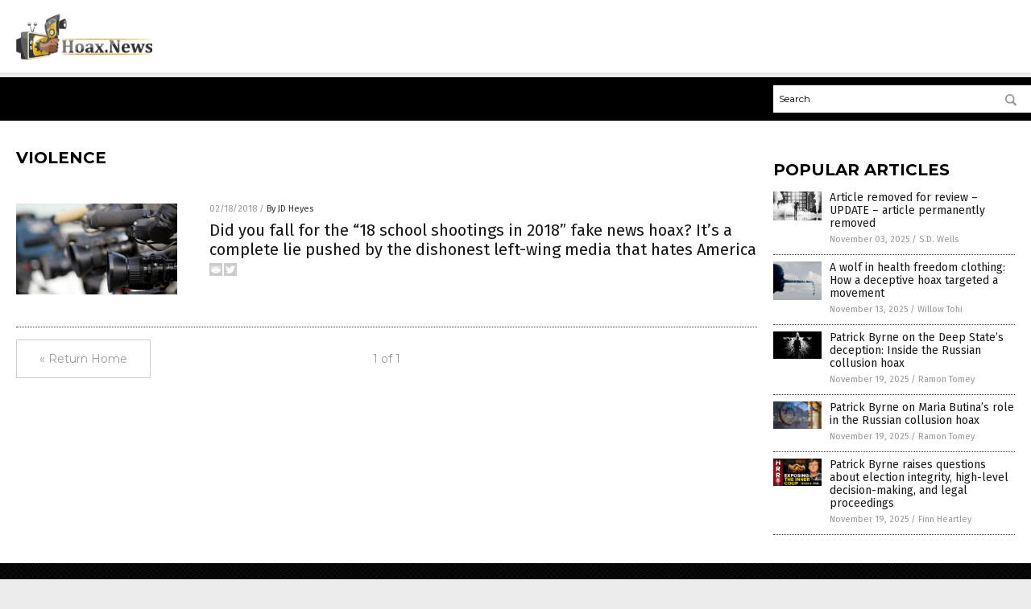

--- FILE ---
content_type: application/javascript
request_url: https://alternativenews.com/wppopulararticles/data/hoax.news.js
body_size: 481
content:
 
 (function($) {     $(document).ready(function() { 	htmlres = "" ;  if (typeof populararticles == "undefined")  {   populararticles = 10;  } if ( populararticles >= 1 ) 
 { 
  htmlres = htmlres + ' <div class="Post"> ';
  htmlres = htmlres + ' <div class="Pic"> ';
  htmlres = htmlres + ' <a href="//www.hoax.news/2025-11-03-charlie-kirk-alive-entire-assassination-looks-staged.html"><img border="0" src="//www.hoax.news/wp-content/uploads/sites/34/2025/11/ck.jpg"></a> ';
  htmlres = htmlres + ' </div> ';
  htmlres = htmlres + ' <div class="Text"> ';
  htmlres = htmlres + ' <div class="Title"><a href="//www.hoax.news/2025-11-03-charlie-kirk-alive-entire-assassination-looks-staged.html">Article removed for review &#8211; UPDATE &#8211; article permanently removed</a></div> ';
  htmlres = htmlres + ' <div class="Info"><span class="Date">November 03, 2025</span> / <span class="Author"><a href="//www.hoax.news/author/sdwells">S.D. Wells</a></span></div> ';
  htmlres = htmlres + ' </div> ';
  htmlres = htmlres + ' </div> ';
 } if ( populararticles >= 2 ) 
 { 
  htmlres = htmlres + ' <div class="Post"> ';
  htmlres = htmlres + ' <div class="Pic"> ';
  htmlres = htmlres + ' <a href="//www.hoax.news/2025-11-13-how-a-deceptive-hoax-targeted-a-movement.html"><img border="0" src="//www.hoax.news/wp-content/uploads/sites/34/2025/11/Danger-Deception-Medicine-Placebo-Concept-Lie-Overdose.jpg"></a> ';
  htmlres = htmlres + ' </div> ';
  htmlres = htmlres + ' <div class="Text"> ';
  htmlres = htmlres + ' <div class="Title"><a href="//www.hoax.news/2025-11-13-how-a-deceptive-hoax-targeted-a-movement.html">A wolf in health freedom clothing: How a deceptive hoax targeted a movement</a></div> ';
  htmlres = htmlres + ' <div class="Info"><span class="Date">November 13, 2025</span> / <span class="Author"><a href="//www.hoax.news/author/willowt">Willow Tohi</a></span></div> ';
  htmlres = htmlres + ' </div> ';
  htmlres = htmlres + ' </div> ';
 } if ( populararticles >= 3 ) 
 { 
  htmlres = htmlres + ' <div class="Post"> ';
  htmlres = htmlres + ' <div class="Pic"> ';
  htmlres = htmlres + ' <a href="//www.hoax.news/2025-11-19-patrick-byrne-deep-state-deception-russiagate-hoax.html"><img border="0" src="//www.hoax.news/wp-content/uploads/sites/34/2025/11/Deep-State.jpg"></a> ';
  htmlres = htmlres + ' </div> ';
  htmlres = htmlres + ' <div class="Text"> ';
  htmlres = htmlres + ' <div class="Title"><a href="//www.hoax.news/2025-11-19-patrick-byrne-deep-state-deception-russiagate-hoax.html">Patrick Byrne on the Deep State&#8217;s deception: Inside the Russian collusion hoax</a></div> ';
  htmlres = htmlres + ' <div class="Info"><span class="Date">November 19, 2025</span> / <span class="Author"><a href="//www.hoax.news/author/ramontomeydw">Ramon Tomey</a></span></div> ';
  htmlres = htmlres + ' </div> ';
  htmlres = htmlres + ' </div> ';
 } if ( populararticles >= 4 ) 
 { 
  htmlres = htmlres + ' <div class="Post"> ';
  htmlres = htmlres + ' <div class="Pic"> ';
  htmlres = htmlres + ' <a href="//www.hoax.news/2025-11-19-patrick-byrne-butina-role-russian-collusion-hoax.html"><img border="0" src="//www.hoax.news/wp-content/uploads/sites/34/2025/11/FBI-Department-of-Justice-Logo-Seal-Building.jpg"></a> ';
  htmlres = htmlres + ' </div> ';
  htmlres = htmlres + ' <div class="Text"> ';
  htmlres = htmlres + ' <div class="Title"><a href="//www.hoax.news/2025-11-19-patrick-byrne-butina-role-russian-collusion-hoax.html">Patrick Byrne on Maria Butina&#8217;s role in the Russian collusion hoax</a></div> ';
  htmlres = htmlres + ' <div class="Info"><span class="Date">November 19, 2025</span> / <span class="Author"><a href="//www.hoax.news/author/ramontomeydw">Ramon Tomey</a></span></div> ';
  htmlres = htmlres + ' </div> ';
  htmlres = htmlres + ' </div> ';
 } if ( populararticles >= 5 ) 
 { 
  htmlres = htmlres + ' <div class="Post"> ';
  htmlres = htmlres + ' <div class="Pic"> ';
  htmlres = htmlres + ' <a href="//www.hoax.news/2025-11-19-patrick-byrne-raises-questions-about-election-integrity.html"><img border="0" src="//www.hoax.news/wp-content/uploads/sites/34/2025/11/2025-11-19-BBN-Interview-with-Patrick-Byrne.jpg"></a> ';
  htmlres = htmlres + ' </div> ';
  htmlres = htmlres + ' <div class="Text"> ';
  htmlres = htmlres + ' <div class="Title"><a href="//www.hoax.news/2025-11-19-patrick-byrne-raises-questions-about-election-integrity.html">Patrick Byrne raises questions about election integrity, high-level decision-making, and legal proceedings</a></div> ';
  htmlres = htmlres + ' <div class="Info"><span class="Date">November 19, 2025</span> / <span class="Author"><a href="//www.hoax.news/author/finnheartley">Finn Heartley</a></span></div> ';
  htmlres = htmlres + ' </div> ';
  htmlres = htmlres + ' </div> ';
 } 	$(".widget_pp_widget .PostsSmall").html(htmlres);  });  })(jQuery); 